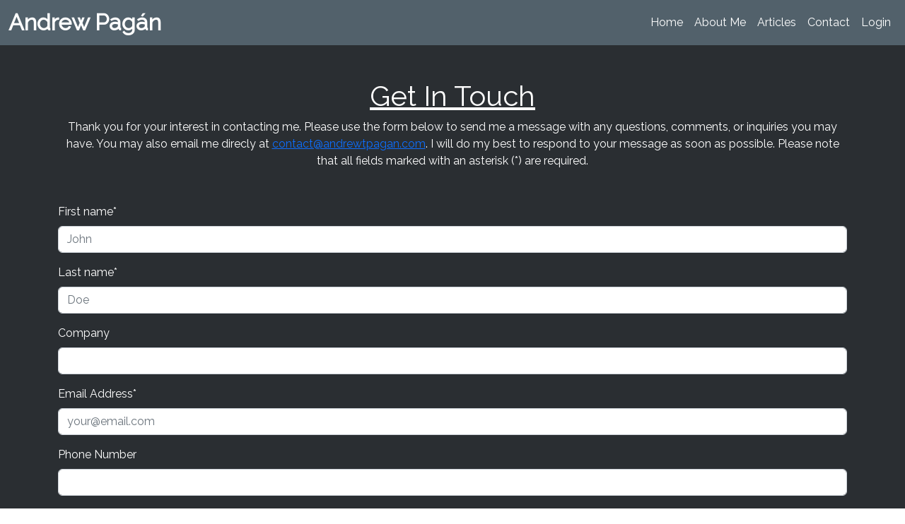

--- FILE ---
content_type: text/html; charset=utf-8
request_url: https://andrewtpagan.com/contact
body_size: 7713
content:
<!DOCTYPE html>
<html>

<head>
    <meta charset="UTF-8">
<meta name="viewport" content="width=device-width, initial-scale=1">
<meta name="description" content="">
<meta name="author" content="">
<title>Andrew Pagan</title>
<!--FONT AWESOME-->
<link rel="stylesheet" href="https://cdnjs.cloudflare.com/ajax/libs/font-awesome/4.7.0/css/font-awesome.min.css">

<!-- Bootstrap CSS -->
<link href="https://cdn.jsdelivr.net/npm/bootstrap@5.2.3/dist/css/bootstrap.min.css" rel="stylesheet" integrity="sha384-rbsA2VBKQhggwzxH7pPCaAqO46MgnOM80zW1RWuH61DGLwZJEdK2Kadq2F9CUG65" crossorigin="anonymous">

<link rel="stylesheet" href=/css/default.css>
<link rel="icon" href="/images/favicon.ico">
</head>

<body>

    <!-- Background -->
    <div class="default-container">
        <!-- Navigation bar -->
        <header class="header">
            <div class="toast-container top-0 start-50 translate-middle-x p-3" id="global-toast"style="z-index: 11">
    <div class="toast border-0" role="alert" aria-live="assertive" aria-atomic="true" data-bs-autohide="false">
        <div class="toast-header" id="toast-header">
            <strong class="toast-header-text text-white me-auto" id="toast-header-text"></strong>
            <button type="button" class="btn-close" data-bs-dismiss="toast" aria-label="Close"></button>
        </div>
        <div class="toast-body text-center">
            <span class="toast-body-text" id="toast-body-text"></span>
        </div>
    </div>
</div>

<nav class="navbar navbar-dark navbar-expand-lg">
    <div class="container-fluid">
        <a class="navbar-brand mb-0 h1 fs-2 fw-bold" href="/home">Andrew Pagán</a>
        <button class="navbar-toggler" type="button" data-bs-toggle="collapse" data-bs-target="#navbarSupportedContent"
            aria-controls="navbarSupportedContent" aria-expanded="false" aria-label="Toggle navigation">
            <span class="navbar-toggler-icon"></span>
        </button>
        <div class="collapse navbar-collapse" id="navbarSupportedContent">
            <ul class="navbar-nav ms-auto mb-2 mb-lg-0">
                <li class="nav-item ms-auto">
                    <a class="nav-link" aria-current="page" href="/home">Home</a>
                </li>
                <li class="nav-item ms-auto">
                    <a class="nav-link" href="/about_me">About Me</a>
                </li>
                <li class="nav-item ms-auto">
                    <a class="nav-link" href="/articles_list">Articles</a>
                </li>
                <li class="nav-item ms-auto">
                    <a class="nav-link" href="/contact">Contact</a>
                </li>
                <li class="nav-item ms-auto">
                    <a class="nav-link" href="/auth">Login</a>
                </li>
            </ul>
        </div>
    </div>
</nav>
        </header>

        <main>
            <div class="container my-5">
    <h1 class="text-center text-white text-decoration-underline">Get In Touch</h1>
    <p class="text-center text-white" style="word-wrap:break-word;">
        Thank you for your interest in contacting me. Please use the form below to send
        me a message with any questions, comments, or inquiries you may have. You may 
        also email me direcly at <a target="_top" href="mailto:contact@andrewtpagan.com">contact@andrewtpagan.com</a>.
        I will do my best to respond to your message as soon as possible. Please note that all fields marked with an asterisk 
        (*) are required.</p>
</div>


<div class="container-sm">
    <form class="needs-validation" method="dialog" id="contact-form" enctype="multipart/form-data" novalidate>
        <div class="row mb-3">
            <div class="col">
                <label for="first-name" class="form-label text-white">First name*</label>
                <input type="text" class="form-control" name="first-name" id="first-name" placeholder="John" required>
            </div>
        </div>
        <div class="row mb-3">
            <div class="col">
                <label for="last-name" class="form-label text-white">Last name*</label>
                <input type="text" class="form-control" name="last-name" id="last-name" placeholder="Doe" required>
            </div>
        </div>
        <div class="row mb-3">
            <div class="col">
                <label for="company" class="form-label text-white">Company</label>
                <input type="text" class="form-control" name="company" id="company" placeholder="">
            </div>
        </div>
        <div class="row mb-3">
            <div class="col">
                <label for="email-address" class="form-label text-white">Email Address*</label>
                <div class="input-group has-validation">
                    <input type="text" class="form-control" id="email" name="email"
                        pattern="^([\w-]+(?:\.[\w-]+)*)@((?:[\w-]+\.)*\w[\w-]{0,66})\.([a-z]{2,6}(?:\.[a-z]{2})?)$" placeholder="your@email.com"
                        aria-describedby="inputGroupPrepend" required>
                </div>
            </div>
        </div>
        <div class="row mb-3">
            <div class="col">
                <label for="phone-number" class="form-label text-white">Phone Number</label>
                <input type="text" class="form-control" name="phone-number" id="phone-number" placeholder="">
            </div>
        </div>

        <div class="row mb-3">
            <div class="col">
                <label for="message" class="form-label text-white">Message*</label>
                <textarea class="form-control" id="message" name="message" rows="5"
                    placeholder="Your message here..." required></textarea>
            </div>
        </div>
        <div class="row mb-3">
            <div class="col">
                <div class="text-center">
                    <button class="btn" id="contact-submit-button" onclick="submit_contact_form(event)" type="submit"
                        style="color: white; background-color: #52616B;">Submit</button>
                </div>
            </div>
        </div>
    </form>
</div>
        </main>
    </div>

    <!-- Footer -->
    <div class="default-footer">
        <footer class="text-center text-white">
    <!-- Grid container -->
    <div class="container p-1 pb-0">
        <!-- Section: Social media -->
        <section class="mb-1">
            <!-- Github -->
            <a href="https://github.com/Wedrew"><i class="fa fa-github fa-2x btn-floating m-1"></i></a>

            <!-- LinkedIn -->
            <i class="fa fa-linkedin fa-2x btn-floating m-1"></i>

            <!-- Twitter -->
            <i class="fa fa-twitter fa-2x btn-floating m-1"></i>

            <!-- Instagram -->
            <a href="https://www.instagram.com/andypagan/?hl=en"><i class="fa fa-instagram fa-2x btn-floating m-1"></i></a>

            <!-- Facebook -->
            <i class="fa fa-facebook fa-2x btn-floating m-1"></i>
        </section>
        <section class="mb-2">
            <!-- Copyright -->
            <section class="mb-2">
                <div class="col-lg-12">
                    Copyright © Andrew Pagan 2025
                </div>
            </section>
            <!-- Copyright -->
        </section>
        <!-- Section: Social media -->
    </div>
    <!-- Grid container -->
</footer>

    </div>

    <!-- Dependencies -->
    <script src="https://cdn.jsdelivr.net/npm/bootstrap@5.2.3/dist/js/bootstrap.bundle.min.js" integrity="sha384-kenU1KFdBIe4zVF0s0G1M5b4hcpxyD9F7jL+jjXkk+Q2h455rYXK/7HAuoJl+0I4" crossorigin="anonymous"></script>
<script src="/js/submit_form.js"></script>
<script src="/js/enable_popovers.js"></script>
</body>

</html>

--- FILE ---
content_type: text/css; charset=UTF-8
request_url: https://andrewtpagan.com/css/default.css
body_size: 1320
content:
@import 'https://fonts.googleapis.com/css?family=Raleway';

html {
    overscroll-behavior-x: none;
}

body {
    font-family: Raleway;
    margin: 0;
    padding: 0;
    min-height: 100vh;
    display: flex;
    flex-direction: column;
}

main {
    flex: 1;
}

body::-webkit-scrollbar{
    display: none;
}

/* Other containers */
.default-container {
    background-color: #2a2e32;
    min-height: 100vh;
}

.default-container .navbar {
    opacity: 1.0;
    background-color: #52616B;
}

.navbar-brand {
    color: white;
}

.navbar-brand:hover {
    color: white;
    border-radius: 5px;
}

.nav-link {
    color: white;
    transition: color;
}

.nav-link:hover {
    color: black;
    background-color: white;
    border-radius: 5px;
}

/* Default Footer */
.default-footer {
    position: sticky;
    background-blend-mode: multiply;
    background: #212529;
    background-image: url(../images/common-bg.svg);
}

/* Footer icons */
.fa {
    color: white;
    transition: color 0.2s ease-in-out;
}

.fa:hover {
    color: grey;
}

.custom-popover {
    --bs-popover-max-width: 200px;
    --bs-popover-border-color: var(--bs-primary);
    --bs-popover-header-bg: var(--bs-primary);
    --bs-popover-header-color: var(--bs-white);
    --bs-popover-body-padding-x: 1rem;
    --bs-popover-body-padding-y: .5rem;
  }

--- FILE ---
content_type: application/javascript; charset=UTF-8
request_url: https://andrewtpagan.com/js/submit_form.js
body_size: 6463
content:
function submit_contact_form(event) {
    // Prevent default
    event.preventDefault();
    // Get contact form
    const contact_form = document.getElementById('contact-form');
    const form_data = new FormData(contact_form);

    // Get button
    const contact_submit_button = document.getElementById("contact-submit-button");

    if (!contact_form.checkValidity()) {
        event.stopPropagation();
        contact_form.classList.add('was-validated');
    } else {
        // Disable button and set spinner
        contact_submit_button.innerHTML = `<span class="spinner-border spinner-border-sm" role="status" aria-hidden="true"></span> Loading...`;
        contact_submit_button.setAttribute("disabled", "true");
        // Post contact_form
        fetch('/contact/contact-form', {
            method: 'post',
            body: form_data
        })
            .then(response => response.json())
            .then(data => {
                // Remove validated
                contact_form.classList.remove('was-validated');
                // Display alert
                handle_form_response(data.status, data.message);
                // Reset form
                contact_form.reset();
                // Scroll to the top of the page
                window.scrollTo(0, 0);
                contact_submit_button.innerHTML = "Submit";
                contact_submit_button.removeAttribute("disabled");
            })
            .catch(error => console.log(error.message));
    }
}

function submit_login_form(event) {
    // Prevent default
    event.preventDefault();
    // Get login form
    const login_form = document.getElementById('login-form');
    const form_data = new FormData(login_form);

    // Get button
    const login_submit_button = document.getElementById("login-submit-button");

    if (!login_form.checkValidity()) {
        event.stopPropagation();
        login_form.classList.add('was-validated');
    } else {
        // Disable button and set spinner
        login_submit_button.innerHTML = `<span class="spinner-border spinner-border-sm" role="status" aria-hidden="true"></span> Loading...`;
        login_submit_button.setAttribute("disabled", "true");
        // Post login_form
        fetch('/auth/login-form', {
            method: 'post',
            body: form_data
        })
            .then(response => {
                if (response.ok && response.redirected) {
                    window.location.href = response.url;
                }
                return response.json();
            })
            .then(data => {
                if (data) {
                    console.log(data);
                    // Remove validated
                    login_form.classList.remove('was-validated');
                    // Display alert
                    handle_form_response(data.status, data.message);
                    // Reset form
                    login_form.reset();
                    // Scroll to the top of the page
                    window.scrollTo(0, 0);
                    login_submit_button.innerHTML = "Submit";
                    login_submit_button.removeAttribute("disabled");
                }
            })
            .catch(error => console.log(error.message));
    }
}

function submit_logout_delete(event) {
    // Prevent default
    event.preventDefault();

    fetch('auth/logout', {
        method: 'delete',
    })
        .then(response => {
            if (response.ok && response.redirected) {
                window.location.href = response.url;
            }
        })
        .catch(error => console.error('Error deleting item:', error));
}

function submit_article_form(event) {
    // Prevent default
    event.preventDefault();
    // Get contact form
    const contact_form = document.getElementById('new-article-form');
    const form_data = new FormData(contact_form);

    // Get button
    const new_article_submit_button = document.getElementById("new-article-submit-button");

    if (!contact_form.checkValidity()) {
        event.stopPropagation();
        contact_form.classList.add('was-validated');
    } else {
        // Disable button and set spinner
        new_article_submit_button.innerHTML = `<span class="spinner-border spinner-border-sm" role="status" aria-hidden="true"></span> Loading...`;
        new_article_submit_button.setAttribute("disabled", "true");
        // Post contact_form
        fetch('/article/new', {
            method: 'post',
            body: form_data
        })
            .then(response => {
                if (response.ok && response.redirected) {
                    window.location.href = response.url;
                }
                return response.json();
            })
            .then(data => {
                if (data) {
                    // Remove validated
                    contact_form.classList.remove('was-validated');
                    // Display alert
                    handle_form_response(data.status, data.message);
                    // Reset form
                    contact_form.reset();
                    // Scroll to the top of the page
                    window.scrollTo(0, 0);
                    new_article_submit_button.innerHTML = "Submit";
                    new_article_submit_button.removeAttribute("disabled");
                }
            })
            .catch(error => console.log(error.message));
    }
}

// status: 0 = failure, 1 = success, 2 = warning
function handle_form_response(status, message) {

    var toastEl = document.querySelector('.toast');

    // Notify the frontend
    var toast = new bootstrap.Toast(toastEl);
    var header = document.getElementById('toast-header');
    var header_text = document.getElementById("toast-header-text");
    var body = document.getElementById("toast-body-text");

    // Set toast body as message
    body.textContent = message;

    if (status == 0) {
        header_text.textContent = "Failure!";
        header.style.backgroundColor = "red";
    } else if (status == 1) {
        header_text.textContent = "Success!";
        header.style.backgroundColor = "green";
    } else if (status == 2) {
        header_text.textContent = "Warning!";
        header.style.backgroundColor = "yellow";
    } else {
        header_text.textContent = "Uh oh...";
        header.style.backgroundColor = "black";
        body.textContent = "Something went wrong.";
    }

    // Show the toast
    toast.show();
}